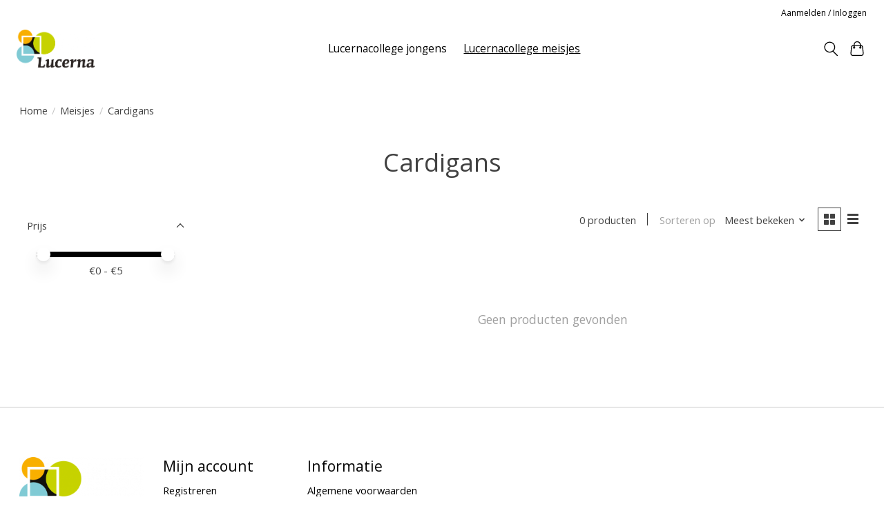

--- FILE ---
content_type: text/css; charset=UTF-8
request_url: https://cdn.webshopapp.com/shops/320435/themes/174583/assets/settings.css?2023080916470220210104192718
body_size: 292
content:
:root {
  --color-primary: #000000;
  --color-bg: #ffffff;
  --color-contrast-higher: #414141;
  --color-contrast-high: rgba(#414141, .75);
  --color-contrast-medium: rgba(#414141, .5);
  --color-contrast-lower: rgba(#414141, .15);
  --font-primary: Open Sans;
  --font-headings: Open Sans; }

.color-contrast-medium {
  color: rgba(65, 65, 65, 0.5); }

.color-contrast-low {
  color: rgba(65, 65, 65, 0.3); }

.bg-contrast-lower, .bones__line, .s-tabs__list::after {
  background-color: rgba(65, 65, 65, 0.15); }

.main-header__top-section {
  background-color: #ffffff;
  color: #000000; }
  .main-header__top-section .main-header__link, .main-header__top-section .main-header__link:hover {
    color: #000000; }

.main-header__logo {
  height: 55px; }
  .main-header__mobile-content .main-header__logo {
    height: 41.25px; }

.main-header__nav::before {
  height: calc(41.25px + (var(--space-xxs) *2)); }

.main-header--mobile .main-header__item:not(:last-child) {
  border-bottom: 1px solid rgba(0, 0, 0, 0.2); }

.main-header--mobile .main-header__dropdown, .main-footer .border-top, .main-footer.border-top {
  border-top: 1px solid rgba(0, 0, 0, 0.2); }

.btn--primary {
  background-color: #000000;
  color: #ffffff; }
  .btn--primary:hover {
    background-color: rgba(0, 0, 0, 0.65); }

.bundle__plus {
  background-color: #000000;
  color: #ffffff; }

body {
  background-color: #ffffff;
  color: #414141; }

.bg {
  background-color: #ffffff; }

.main-header:not(.main-header--transparent), .main-footer, .coming-soon {
  background-color: #ffffff;
  color: #000000;
  --color-bg: #ffffff; }

.main-header__search-form.bg {
  background-color: #ffffff; }

@media (min-width: 64rem) {
  .dropdown__menu, .main-header__dropdown {
    background-color: #ffffff; }
  .main-header__dropdown-link {
    color: #414141; } }


--- FILE ---
content_type: text/javascript;charset=utf-8
request_url: https://uniform.lucerna.be/services/stats/pageview.js
body_size: -414
content:
// SEOshop 01-01-2026 17:41:43